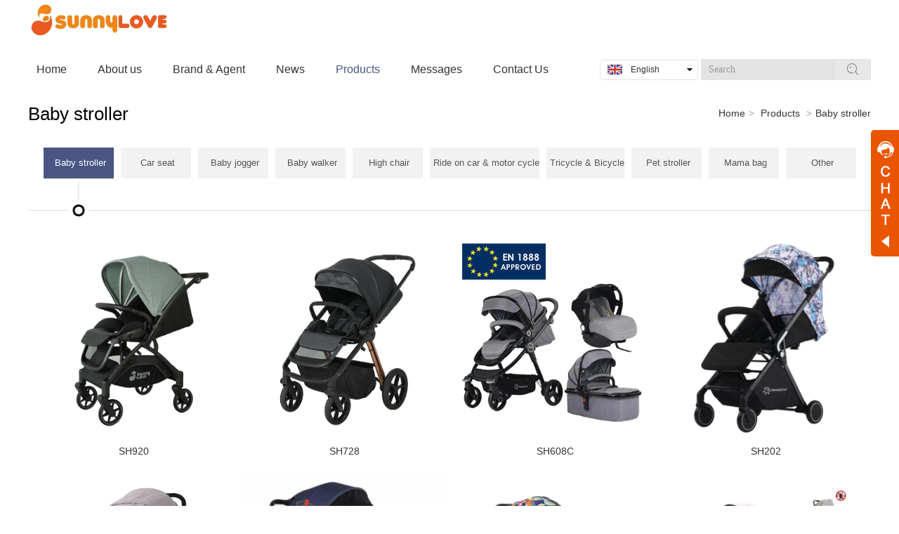

--- FILE ---
content_type: text/html;charset=UTF-8
request_url: https://sunnylove.com.cn/product.html?proTypeID=3026611669434560
body_size: 9881
content:
<!DOCTYPE html>
<html>
<head>
<meta charset="utf-8">
<title>Sunnylove Baby Products Co., Ltd.</title>
<meta name="description" content="Sunnylove Baby Products Co., Ltd.">
<meta name="keywords" content="Sunnylove Baby Products Co., Ltd.">

					<script charset="UTF-8" id="LA_COLLECT" src="//sdk.51.la/js-sdk-pro.min.js"></script>
<script>LA.init({id: "JgDhM43nVzxFyhJW",ck: "JgDhM43nVzxFyhJW"})</script>
		
		
<meta content="webkit" name="renderer" />
<meta http-equiv="X-UA-Compatible" content="chrome=1">
<meta property="og:type" content="webpage" />
<meta property="og:url" content="http://www.sunnylove.com.cn/product.html?proTypeID=3026611669434560" />
<meta property="og:title" content="Sunnylove Baby Products Co., Ltd." />
<meta property="og:description" content="Sunnylove Baby Products Co., Ltd." />

<link rel="dns-prefetch" href="//js.j-cc.cn">
<link rel="dns-prefetch" href="//css.j-cc.cn">
<link rel="dns-prefetch" href="//koss.iyong.com">
<link rel="dns-prefetch" href="//vod.iyong.com">
<link rel="dns-prefetch" href="//xcx.iyong.com">
<link rel="dns-prefetch" href="//sso.iyong.com">
<link rel="dns-prefetch" href="//pingtai.iyong.com">
<link rel="dns-prefetch" href="//resource.iyong.com">
<link rel="dns-prefetch" href="//blog.iyong.com">
<link rel="dns-prefetch" href="//product.iyong.com">
<script src="https://link.iyong.com/jssdk/linktool/linkTool.js" type="text/javascript" charset="utf-8" id="linkTool"></script>
<script language="javascript">
  if (top != self) {
    location.href = "about:blank";
  }
</script>
<link rel="stylesheet" href="https://css.j-cc.cn/css/webmain.css?v=ud_2021052801">
<link rel="stylesheet" href="https://css.j-cc.cn/css/component.css?v=ud_2021052801">


    <!-- 博客评论 -->
<style type="text/css" id="web_langId" data-langid="3" data-realpath="/"></style>
<script src="https://js.j-cc.cn/js/lib/jquery.js"></script>
<script src="https://js.j-cc.cn/js/lib/require.js"></script>
<script src="https://js.j-cc.cn/js/public/sysConfig.js?v=ud_2021052801"></script>
<script src="https://js.j-cc.cn/website/config.js?v=ud_20250929"></script>
<script src="https://js.j-cc.cn/js/public/dataUtil.js?v=ud_2021052801"></script>
<script src="https://js.j-cc.cn/js/public/webUtil.js?v=ud_2025070701"></script>
<script src="https://js.j-cc.cn/js/public/langUtil.js?v=ud_2021052801"></script>
<script src="https://js.j-cc.cn/js/public/lang/lang_3.js?v=ud_2021052801"></script>
<link rel="stylesheet" type="text/css" href="/tpl/2018/10/27/2930236607332672/public.css?v=ud_20260203082502">
<script>
    window.realpath="/";
    window.webLangId="3";
    window.webIsWap=0;
    window.memberId_center= {
        mid: "2930236609806912",
        lid: "3",
        wsid: "2930236607332672"
    }; 
</script>
<script src="https://webmember.iyong.com/cst/js/load_login.js?v=ud_2021052801" id="mem_load_login"></script>
<script>
    appUtil.load_token();
    var pathname_mb = window.location.pathname.split("/").reverse()
    if(WebModel == "view") {
            if (pathname_mb[0] == "login.html") {
                appUtil.checked_to_where('login');
            } else if (pathname_mb[0] == "register.html") {
                appUtil.checked_to_where('register');
            } else if(pathname_mb[0] == "mycart.html"){
                 appUtil.checked_to_where('shopingcart_sp');
            }
        }
</script>
<link rel="canonical" href="http://www.sunnylove.com.cn/product.html?proTypeID=3026611669434560">
<script type="text/javascript">
$(document).ready(function() {
	if($.support.leadingWhitespace){

	}else{
		dataUtil.setIEbrowser();
	}
});
</script>
</head>
<body data-template="" class="devpreview">
<div class="container-fluid clearfix" id="desgin-main">
	<div class="content-layout form-horizontal" id="design" lab="0" initlab="0"> 
 <div class="design group draggable_area design_main" id="web_design_main"> 
  <div id="public_set">
   <div class="modulebox box_webset" id="com_9">


<style type="text/css">

#Web_back_top{ display:none !important;}




</style>
   </div>
  </div> 
  <div id="page_set"> 
   <style type="text/css">







</style> 
   <div class="hide"> 
   </div>
  </div> 
  <div id="member_lan">
   <div class="modulebox box_member" id="com_7">
<style>
#com_7{z-index: 1;}
#member_com_7{}
</style>
   </div>
  </div> 
  <div id="Web_show_logo" class="box_web_main">
   <div class="modulebox box_logo textFloat" id="com_2">
<div class="view" id="logo_com_2" style="width: 275.404px; height: 95px; min-height: 0px;" data-bwidth="275" data-bheight="95"> 
 <a href="index.html" target="_self" class=""> <img src="https://koss.iyong.com/swift/v1/iyong_public/iyong_2930236609806912/file/20210415/1618449060579052672.jpg" style="border-style:; border-width:; border-color:"> </a> 
</div> 
<script>
require(["jquery"],function($){
	webUtil.picFunc2("com_2","logo","0", "","","275.40405","95","");
});
</script>
<style id="com_2_style">#com_2.modulebox{z-index: 1; width: 275.404px; height: 95px; left: -37px; top: -17px; position: absolute;}#logo_com_2{width: 275.404px; height: 95px; min-height: 0px;}</style>
   </div>
  </div> 
  <div id="Web_main_float" class="box_web_main group">
   <div class="modulebox box_productSearch_v1 textFloat" id="com_101">
<div class="view kenfor_productSearch " id="productSearch_com_101" style="min-height: 0px; width: 242px; height: 30px;" data-bwidth="242" data-bheight="30"> 
 <!--标题栏部分--> 
 <div class="style_view" id="style_view_com_101"> 
  <style> #productSearch_com_101 .skin_model_view .searchInput input{font-size:14px;}
 #productSearch_com_101 .skin_model_view .searchInput input{font-family:微软雅黑;}
 #productSearch_com_101 .skin_model_view .searchInput input{color:#999999;}
 #productSearch_com_101 .skin_model_view .textColor{font-size:26px;}
 #productSearch_com_101 .skin_model_view .textColor{font-family:微软雅黑;}
 #productSearch_com_101 .skin_model_view .textColor{color:#747474;}
 #productSearch_com_101 .skin_model_view .textColor:hover{color:#747474;}
 #productSearch_com_101 .skin_model_view .searchInput{border-color:#e3e3e3;}
 #productSearch_com_101 .skin_model_view .searchInput{border-width:1px;}
 #productSearch_com_101 .skin_model_view .searchInput{border-style:solid;}
 </style> 
 </div> 
 <div class=""> 
  <!--主体内容--> 
  <div class="moduleContent skin_model_view"> 
   <form class="search" action="search.html" method="get" name="searchForm" id="searchForm_com_101" accept-charset="UTF-8"> 
    <div class="searchBox"> 
     <input type="hidden" name="wjs"> 
     <input type="hidden" name="type" value="0"> 
     <input type="hidden" name="keyword"> 
     <div class="searchInput searchInput2" style="line-height:30px;height:30px;;"> 
      <input class="leftInput leftInput2" value="Search" onfocus="javascript:if(this.value=='Search')this.value=''" onblur="javascript:if (value=='')value='Search';" style="background-color:#e3e3e3;width:calc(100% - 50px);"> 
      <div class="leftIcon" style="border-right-color:#e3e3e3;right:50px;display:none"></div> 
      <div id="search_com_101" class="textColor searchIcon iyong-icons-search4 searchIcon3" style="background-color:#e3e3e3;width:50px;line-height:calc(30px - 1px - 1px)"></div> 
     </div> 
    </div> 
   </form> 
   <!--装载关键字--> 
   <div id="keywords_com_101"> 
    <ul class="keywordJquery"> 
    </ul> 
   </div> 
  </div> 
 </div> 
</div> 
<script>
    var isNewComp="true"==="false"?true:false,
        searchBoxObj=
        {
            isNewComp:isNewComp,
            searchRange:"0"
        };
    webUtil.searchSubmit("com_101","Search",searchBoxObj);
</script>
<style id="com_101_style">#com_101.modulebox{width: 242px; position: absolute; left: 958px; top: 84px; height: 30px; z-index: 9998;}#productSearch_com_101{min-height: 0px; width: 242px; height: 30px;}</style>
   </div>
   <div class="modulebox box_serviceOnline box_web_main textFloat" id="com_198">
<div class="view" id="serviceOnline_com_198"> 
 <div class="serviceFloat"> 
  <div class="serviceFloat_tip">
   <span></span>
   <p class="serviceOnline_chat"></p>
   <i></i>
  </div> 
  <div class="serviceFloat_c"> 
   <div class="serviceFloat_title">
    Online Service
   </div> 
   <div class="skin_model_view"> 
    <div class="serviceOnline_com_198_c"> 
     <div class="qqStyle qqStyle_display"> 
      <a hidefocus="true" target="_blank" href="https://wpa.qq.com/msgrd?v=1&amp;uin=2271868969&amp;site=qq&amp;menu=yes"><span class="q"></span>2271868969</a> 
     </div> 
     <div class="workTime qqStyle_display" style="display:none"> 
      <div class="qqStyleTitle">
       Working Time
      </div> 
      <p><span>Mon.</span><span> To </span><span>Sat.</span><span></span> 8:30-17:30</p> 
     </div> 
     <div class="conact qqStyle_display"> 
      <div class="qqStyleTitle">
       Contact Information
      </div> 
      <p>WeChat :<span></span>wxid_ym41dbek1wgp21</p> 
      <p>International Sales : <span></span></p> 
      <p>Phone : <span></span>+86-0756-7618877/7618899/13926947693</p> 
      <p>Email : <span></span>info@sunnylove.com.cn</p> 
      <p>Domestic Sales :<span></span></p> 
      <p>Phone : <span></span>+86-0756-7618866/7618899/13926947693</p> 
      <p>E-mail : <span></span>sales3c@sunnylove.com.cn</p> 
     </div> 
    </div> 
   </div> 
  </div> 
 </div> 
</div> 
<style>
#com_198{position:fixed!important;top:150px;
	right:0px;
	width:auto!important;
	z-index: 9999!important;
	overflow: hidden;
}
#com_198 .ui-resizable-handle{display: none!important;}

#com_198 button[rel=styleHandler]{ display: none;}
#com_198 .skin_model_view,#com_198 .skin_model_view a,#com_198.box_serviceOnline .qqStyleTitle{color:#494949}
#com_198 .serviceFloat_c{border-color:#ea5504}
#com_198 .serviceFloat_title,#com_198 .serviceFloat_tip{ background: #ea5504;  }
#com_198 .serviceFloat.open{width:300px;}
#com_198 .serviceFloat .serviceFloat_c{width:calc(300px - 40px );}
</style> 
<script>
$(function(){
	if($("body").hasClass("edit")){
		$("#com_198").removeClass('sortable-items').addClass('ui-sortable-none');
	}
	var sta=$(".serviceFloat").hasClass("serviceFloat_nohide");
	$("#com_198 .serviceFloat_tip").bind("mouseover",function(){
		$("#com_198 .serviceFloat").removeClass("open").addClass("open");
		$("#com_198 .serviceFloat_c").css({opacity: 1});
	})
	$("#com_198.box_serviceOnline").unbind('mouseleave').bind("mouseleave",function(){
		if(sta==false){
			$("#com_198 .serviceFloat").removeClass("open");
			$("#com_198 .serviceFloat_c").css({opacity: 0});
		}
	})
})
</script>
   </div>
   <div class="modulebox box_language textFloat" id="com_247">
<style>
    #com_247{width: 140px; height: 38px; position: absolute; left: 814px; top: 85px; z-index: 9;}
    #language_com_247{z-index: 20; width: 140px; height: 38px; min-height: 0px;}
</style>
<div class="view" id="language_com_247">
    <div class="style_view"><style> </style></div>
<script>
    $(function () {
        $('.J_localerPanel').hover(function(){
                    var J_localerPanel_h=$(this).children(".localerList").height();
                    $(this).css("height",J_localerPanel_h);
                },
                function(){
                    $(this).css("height","27px");
                })
    });
</script>
<div id="localer" class="localer">
    <div class="J_localerPanel localerPanel_7">
        <ul class="localerList J_localerList">
                    <li class="localerItem">
                        <div class="localerItemContent languageCn"><a href="/index.html"> <span class="icon language_Icon_en">&nbsp;</span> <span class="text" title="English">English</span> </a> <span class="arrow">&nbsp;</span> </div>
                    </li>
                        <div class="delimiter"></div>
                        <li class="localerItem">
                            <div class="localerItemContent languageCn"><a href="/cn/index.html" class="langClass"><input value="1" type="hidden"> <span class="icon language_Icon_cn">&nbsp;</span> <span class="text" title="中文">中文</span> </a> <span class="arrow">&nbsp;</span> </div>
                        </li>
        </ul>
    </div>
</div>
</div>
   </div>
   <div class="modulebox box_simpleText textFloat" id="com_264">
<div class="view" id="simpleText_com_264" style="width: 10px; height: 10px; min-height: 0px;" data-bwidth="10" data-bheight="10"> 
 <div class=""> 
  <div class="use-smimle-edit">
   <br>
   <style>.box_onlineForm .online-form .form-item-ground{
    margin-bottom: 12px;
}.box_onlineForm .online-form .form-label{font-weight:normal}</style>
  </div> 
 </div> 
</div>
<style id="com_264_style">#com_264.modulebox{width: 10px; height: 10px; position: absolute; left: -216px; top: 24px; z-index: 11;}#simpleText_com_264{width: 10px; height: 10px; min-height: 0px;}</style>
   </div>
  </div> 
  <div id="Web_show_menu" class="" style="z-index: 11;">
   <div class="modulebox box_menu textFloat" id="com_1">
<style>
#com_1{z-index: 1; left: 0px; top: 79px; position: absolute; width: 100%; height: 40px;}
#menu_com_1{width: 100%; height: 40px; min-height: 0px;}
</style>
<div class="view" id="menu_com_1">
    <div class="style_view"><div class="style_view" id="style_view_com_1"> 
 <style> #menu_com_1 .Nav_bg {background:none;}
 #menu_com_1 .mainNavcontain_count,#menu_com_1 .menu_col > a {height:40px;}
 #menu_com_1 .Nav_bg .mainNavcontain .menu_col > a{font-size:16px;}
 #menu_com_1 .Nav_bg .mainNavcontain .menu_col > a{color:#333333;}
 #menu_com_1 .Nav_bg .mainNavcontain .menu_col > a.chose_hover{color:#475683;}
 #menu_com_1 .menu_col,.menu_col {min-width:20px;}
 #menu_com_1 .menu_col {background:none;}
 #menu_com_1 .menu_col .chose_hover,.box_menu #menu_com_1 .menu_col a:hover {color:#475683;}
 #menu_com_1 .menu_col .chose_hover,.box_menu #menu_com_1 .menu_col a:hover { background-color:transparent;}
 #menu_com_1 .menu_col .chose_hover,.box_menu #menu_com_1 .menu_col a:hover {background-image:none;}
 #menu_com_1 .menu_col .chose_hover,.box_menu #menu_com_1 .menu_col a:hover {background-repeat:repeat;background-position:center;}
 #menu_com_1 .menu_col_line {width:20px;height:40px;}
 #menu_com_1 .Nav_bg .mainNavcontain .menu_col .menu_col_er li a { background-color:#425280;}
 #menu_com_1 .Nav_bg .mainNavcontain .menu_col .menu_col_er li a {background-image:none;}
 #menu_com_1 .Nav_bg .mainNavcontain .menu_col .menu_col_er li a {background-repeat:repeat;background-position:center;}
 #menu_com_1 .Nav_bg .mainNavcontain .menu_col .menu_col_er li a:hover {color:#ffffff;}
 #menu_com_1 .Nav_bg .mainNavcontain .menu_col .menu_col_er li a:hover { background-color:#54a7aa;}
 #menu_com_1 .Nav_bg .mainNavcontain .menu_col .menu_col_er li a:hover {background-image:none;}
 #menu_com_1 .Nav_bg .mainNavcontain .menu_col .menu_col_er li a:hover {background-repeat:repeat;background-position:center;}
 </style> 
</div></div>
<div class="skin_model_view">
  <div class="skin_menu_change menustyle_tab-1">
      <div class="menu_01_013">
          <div class="Nav_bg">
              <div class="mainNavcontain box_web_main" >
                  <div class="mainNavcontain_count">
                          
                          <div class="menu_col menu_css3">
                                    <a  href="index.html" class="" ><span>Home</span></a>
                          </div>
                          <div class="menu_col_line"></div>
                          <div class="menu_col menu_css3">
                                    <a  href="page.html?id=24" class="" ><span>About us</span></a>
                              <ul class="menu_col_er" style=";">
                                  <li><a href="page.html?id=24" >Company profile</a>
                                  </li>
                                  <li><a href="page.html?id=26" >Innovative Design</a>
                                  </li>
                                  <li><a href="page.html?id=81" >Overview of Global Sales</a>
                                  </li>
                                  <li><a href="page.html?id=171" >Technology innovation is introduced</a>
                                  </li>
                              </ul>
                          </div>
                          <div class="menu_col_line"></div>
                          <div class="menu_col menu_css3">
                                    <a  href="page.html?id=86" class="" ><span>Brand & Agent</span></a>
                              <ul class="menu_col_er" style=";">
                                  <li><a href="page.html?id=86" >OBM-Sunnylove</a>
                                  </li>
                                  <li><a href="page.html?id=87" >Global Strategic Cooperative Brands</a>
                                  </li>
                              </ul>
                          </div>
                          <div class="menu_col_line"></div>
                          <div class="menu_col menu_css3">
                                    <a  href="news.html" class="" ><span>News</span></a>
                              <ul class="menu_col_er" style=";">
                                  <li><a href="news.html?newsTypeID=2938810576012224" >Company News</a>
                                  </li>
                                  <li><a href="news.html?newsTypeID=2938810741293952" >Product Dynamic</a>
                                  </li>
                                  <li><a href="news.html?newsTypeID=3758774061843264" >Exhibition Information</a>
                                  </li>
                              </ul>
                          </div>
                          <div class="menu_col_line"></div>
                          <div class="menu_col menu_css3">
                                    <a  href="product.html?proTypeID=3026611669434560" class=" chose_hover" ><span>Products</span></a>
                              <ul class="menu_col_er" style=";">
                                  <li><a href="product.html?proTypeID=3026611669434560" >Baby stroller</a>
                                  </li>
                                  <li><a href="product.html?proTypeID=3026611669434561" >Car seat</a>
                                  </li>
                                  <li><a href="product.html?proTypeID=3026611669434563" >Baby walker</a>
                                  </li>
                                  <li><a href="product.html?proTypeID=3026611669434562" >High chair</a>
                                  </li>
                                  <li><a href="product.html?proTypeID=4686982181950784" >Pet stroller</a>
                                  </li>
                                  <li><a href="product.html?proTypeID=3026611669434567" >Ride on car & motor cycle</a>
                                  </li>
                                  <li><a href="product.html?proTypeID=3026611669434568" >Tricycle & Bicycle</a>
                                  </li>
                                  <li><a href="product.html?proTypeID=4503296918721856" >Mama bag</a>
                                  </li>
                                  <li><a href="product.html?proTypeID=4503297342068032" >Baby jogger</a>
                                  </li>
                                  <li><a href="product.html?proTypeID=3026611669434564" >Other</a>
                                  </li>
                              </ul>
                          </div>
                          <div class="menu_col_line"></div>
                          <div class="menu_col menu_css3">
                                    <a  href="page.html?id=34" class="" ><span>Messages</span></a>
                              <ul class="menu_col_er" style=";">
                                  <li><a href="page.html?id=34" >Messages</a>
                                  </li>
                              </ul>
                          </div>
                          <div class="menu_col_line"></div>
                          <div class="menu_col menu_css3">
                                    <a  href="page.html?id=36" class="" ><span>Contact Us</span></a>
                              <ul class="menu_col_er" style=";">
                                  <li><a href="page.html?id=36" >Contact information</a>
                                  </li>
                              </ul>
                          </div>
                  </div>
              </div>
          </div>
      </div>
  </div>
</div>
<style type="text/css">
#com_1{left:0}
#Web_show_menu{max-width:100%}
#com_1,#com_1 .view{width:100%}
</style>
</div>
   </div>
  </div> 
  <div id="Web_Main_Head"> 
   <div id="web_top_float" class="web_hide_float" style=""></div> 
  </div> 
  <div id="design_edu_main" class="group web_Column"> 
   <div id="box_web_float" class="group box_web_main"></div> 
   <div class="modulebox box_location box_web_main" id="com_104">
<style>
	#com_104{z-index: 1;}
	#location_com_104{}
</style>
<div class="view" id="location_com_104">
	<div class="style_view"><style> #location_com_104 .skin_model_view {margin-left:0px;margin-top:0px;margin-right:0px;margin-bottom:0px;}
 #location_com_104 .skin_model_view .location_title {font-size:14px;}
 #location_com_104 .skin_model_view .location_title {color:#707070;}
 #location_com_104 .skin_model_view .location_title_left {font-size:26px;}
 #location_com_104 .skin_model_view .location_title_left {color:#000000;}
 </style></div>
	<div class="skin_model_view">
		<div class="location_title clear_float">
			<div class="location_style1">    <div class="location_title_left" style="text-align:left">Baby stroller</div>
    <div class="location_title_right" style="text-align:left">
                    <a href="index.html" class="langText" data-lang="location_indexTxt">Home</a><span>></span>
<a href="product.html">Products</a>                            <span>></span><a href="product.html?proTypeID=3026611669434560">Baby stroller</a>

    </div>
</div>
		</div>
	</div>
</div>
   </div>
   <div class="modulebox box_navigation box_web_main" id="com_111">
    <style>
    #com_111{position: relative; min-height: 98px; z-index: 10;}
    #navigation_com_111{min-height: 98px;}
</style>
<div class="view" id="navigation_com_111">
    <div class="style_view"><style> #navigation_com_111 { background-color:#fff;}
 #navigation_com_111 {background-image:url(//koss.iyong.com/swift/v1/iyong_public/iyong_2930236609806912/image/20181102/1541130209231027962.jpg);}
 #navigation_com_111 {background-repeat:repeat-x;background-position:top;}
 #navigation_com_111 {margin-left:0px;margin-top:30px;margin-right:0px;margin-bottom:28px;}
 #navigation_com_111 .skin_model_view a{font-size:13px;}
 #navigation_com_111 .skin_model_view a{color:#555555;}
 #navigation_com_111 .skin_model_view a{text-align:center;}
 #navigation_com_111 .skin_model_view a { background-color:transparent;}
 #navigation_com_111 .skin_model_view a {background-image:url(//koss.iyong.com/swift/v1/iyong_public/iyong_2930236609806912/image/20181102/1541130283619040695.jpg);}
 #navigation_com_111 .skin_model_view a {background-repeat:repeat-x;background-position:top;}
 #navigation_com_111 .skin_model_view a.on ,#navigation_com_111 .skin_model_view a:hover {color:#ffffff;}
 #navigation_com_111 .skin_model_view a:hover ,#navigation_com_111 .skin_model_view a.on { background-color:#ffffff;}
 #navigation_com_111 .skin_model_view a:hover ,#navigation_com_111 .skin_model_view a.on {background-image:url(//koss.iyong.com/swift/v1/iyong_public/iyong_2930236609806912/image/20181102/1541130370566064112.jpg);}
 #navigation_com_111 .skin_model_view a:hover ,#navigation_com_111 .skin_model_view a.on {background-repeat:repeat-x;background-position:top;}
 #navigation_com_111 .navigationList > li {margin-left:5px;margin-top:0px;margin-right:5px;margin-bottom:0px;}
 #navigation_com_111 .navigationList > li> a {padding-left:5px;padding-top:9px;padding-right:0px;padding-bottom:63px;}
 </style></div>
    
  <div class="skin_model_view">


    <ul class="navigationList nav_horizontal secCenter clearfix" id="navList_com_111">
                <li class="sec secCenter"><a href="product.html?proTypeID=3026611669434560" class="on" ><span>Baby stroller</span></a>

                </li>
                <li class="sec secCenter"><a href="product.html?proTypeID=3026611669434561" class="sp" ><span>Car seat</span></a>

                </li>
                <li class="sec secCenter"><a href="product.html?proTypeID=4503297342068032" class="sp" ><span>Baby jogger</span></a>

                </li>
                <li class="sec secCenter"><a href="product.html?proTypeID=3026611669434563" class="sp" ><span>Baby walker</span></a>

                </li>
                <li class="sec secCenter"><a href="product.html?proTypeID=3026611669434562" class="sp" ><span>High chair</span></a>

                </li>
                <li class="sec secCenter"><a href="product.html?proTypeID=3026611669434567" class="sp" ><span>Ride on car & motor cycle</span></a>

                </li>
                <li class="sec secCenter"><a href="product.html?proTypeID=3026611669434568" class="sp" ><span>Tricycle & Bicycle</span></a>

                </li>
                <li class="sec secCenter"><a href="product.html?proTypeID=4686982181950784" class="sp" ><span>Pet stroller</span></a>

                </li>
                <li class="sec secCenter"><a href="product.html?proTypeID=4503296918721856" class="sp" ><span>Mama bag</span></a>

                </li>
                <li class="sec secCenter"><a href="product.html?proTypeID=3026611669434564" class="sp" ><span>Other</span></a>

                </li>
    </ul>
    <script>
        require(["jquery"],function($){
            var dom=$("#navList_com_111");
            var temp=0;
            if("2"=="2") {
                dom.find("li").hover(function () {
                    $(this).children('ul').stop(true, true).show("fast");
                }, function () {
                    $(this).children('ul').stop(true, true).hide("fast");
                });
            }
            else{
                if("2"=="1") {
                    if("2"==1 && "0"==1){
                        dom.find("ul").show();
                        dom.find("a.sp").addClass('navOpen');
                    }
                    else{
                        dom.find("ul").hide();
                        dom.find("a.sp").removeClass('navOpen');
                    }
                    if(dom.find("a").hasClass("on")){
                        temp=1;
                    }
                    if(temp==1){
                        $.each(dom.find("a"), function(i, item) {
                            if($(item).hasClass("on")){
                                $(item).addClass('navOpen');
                                if($(item).parents("li.sec").children("ul")){
                                    $(item).parents("li.sec").children("ul").show();
                                }
                            }
                        });
                    }
                    dom.find("a.sp").click(function () {
                        if ($(this).hasClass('navOpen')) {
                            $(this).parent("li").children("ul").slideUp("fast");
                            $(this).removeClass('navOpen');
                        } else {
                            $(this).parent("li").children("ul").slideDown("fast");
                            $(this).addClass('navOpen');
                        }
                    })
                }
            }
        })

    </script>
  </div>
</div>


   </div>
   <div class="modulebox box_products box_web_main" id="com_133">
<style>
	#com_133{min-height: 150px; z-index: 1;}
	#products_com_133{min-height: 150px;}
	#products_com_133 .effects2 .productImgForm_c .productEffects span{
		border:1pxpx solid #bd1e1e;
	}
</style>
<div class="view" id="products_com_133">
	<div class="style_view"><style> #products_com_133 {opacity:1;}
 #products_com_133 .productImgForm {width:290px;}
 #products_com_133 .productImgForm {height:290px;}
 </style></div>
	
	
	<div class="skin_model_view  productsBox products_com_133_view">



<!-- productsList.html -->

        <div class="pro_form_mainDiv productStyleBox1">
            <div class="hd"> <a class="prev public_prev" href="javascript:void(0);"></a> <a class="next public_next" href="javascript:void(0);"></a></div>
            <div class="bd pro_form_div">
                <ul id="proList_com_133" data-boxw="1200" data-listw="300" data-boxm="0" class="picList effects3 parameter1">
                        
                            
                            <li class="imgDiv imgDiv4">
                                <div class="productImgForm_c"><a href="displayproduct.html?id=5623101545567552" class="productEffects" target="_blank"><span></span></a><a href="displayproduct.html?id=5623101545567552" class="productImgForm" data-pwidth="290" data-pheight="290" style="width:290; height:290;" target="_blank"><img class="lazy" src="[data-uri]" data-src="https://koss.iyong.com/swift/v1/iyong_public/iyong_2930236609806912/image/20240111/1704956556332023826.jpg"></a></div>
                                <div class="productDetailForm1" data-href="displayproduct.html?id=5623101545567552" data-target="_blank"><div class="productDetailForm2"><div class="productDetailForm">
                                    <a href="displayproduct.html?id=5623101545567552" target="_blank" class="productTitleForm">SH920</a>
                                    <div class="productDetail">
                                        



                                                
                                                    




                                    </div>
                                </div>
                            </li>
                        
                            
                            <li class="imgDiv imgDiv4">
                                <div class="productImgForm_c"><a href="displayproduct.html?id=5035523171423552" class="productEffects" target="_blank"><span></span></a><a href="displayproduct.html?id=5035523171423552" class="productImgForm" data-pwidth="290" data-pheight="290" style="width:290; height:290;" target="_blank"><img class="lazy" src="[data-uri]" data-src="https://koss.iyong.com/swift/v1/iyong_public/iyong_2930236609806912/image/20221122/1669099950214010512.png"></a></div>
                                <div class="productDetailForm1" data-href="displayproduct.html?id=5035523171423552" data-target="_blank"><div class="productDetailForm2"><div class="productDetailForm">
                                    <a href="displayproduct.html?id=5035523171423552" target="_blank" class="productTitleForm">SH728</a>
                                    <div class="productDetail">
                                        



                                                
                                                    




                                    </div>
                                </div>
                            </li>
                        
                            
                            <li class="imgDiv imgDiv4">
                                <div class="productImgForm_c"><a href="displayproduct.html?id=4501617933653312" class="productEffects" target="_blank"><span></span></a><a href="displayproduct.html?id=4501617933653312" class="productImgForm" data-pwidth="290" data-pheight="290" style="width:290; height:290;" target="_blank"><img class="lazy" src="[data-uri]" data-src="https://koss.iyong.com/swift/v1/iyong_public/iyong_2930236609806912/image/20211110/1636508907316012050.jpg"></a></div>
                                <div class="productDetailForm1" data-href="displayproduct.html?id=4501617933653312" data-target="_blank"><div class="productDetailForm2"><div class="productDetailForm">
                                    <a href="displayproduct.html?id=4501617933653312" target="_blank" class="productTitleForm">SH608C</a>
                                    <div class="productDetail">
                                        



                                                
                                                    




                                    </div>
                                </div>
                            </li>
                        
                            
                            <li class="imgDiv imgDiv4">
                                <div class="productImgForm_c"><a href="displayproduct.html?id=4501592207217984" class="productEffects" target="_blank"><span></span></a><a href="displayproduct.html?id=4501592207217984" class="productImgForm" data-pwidth="290" data-pheight="290" style="width:290; height:290;" target="_blank"><img class="lazy" src="[data-uri]" data-src="https://koss.iyong.com/swift/v1/iyong_public/iyong_2930236609806912/image/20200609/1591667654066030823.jpg"></a></div>
                                <div class="productDetailForm1" data-href="displayproduct.html?id=4501592207217984" data-target="_blank"><div class="productDetailForm2"><div class="productDetailForm">
                                    <a href="displayproduct.html?id=4501592207217984" target="_blank" class="productTitleForm">SH202</a>
                                    <div class="productDetail">
                                        



                                                
                                                    




                                    </div>
                                </div>
                            </li>
                        
                            <li style="clear:both;"></li> 
                            <li class="imgDiv imgDiv4">
                                <div class="productImgForm_c"><a href="displayproduct.html?id=4500502908147008" class="productEffects" target="_blank"><span></span></a><a href="displayproduct.html?id=4500502908147008" class="productImgForm" data-pwidth="290" data-pheight="290" style="width:290; height:290;" target="_blank"><img class="lazy" src="[data-uri]" data-src="https://koss.iyong.com/swift/v1/iyong_public/iyong_2930236609806912/image/20211109/1636440968504068720.jpg"></a></div>
                                <div class="productDetailForm1" data-href="displayproduct.html?id=4500502908147008" data-target="_blank"><div class="productDetailForm2"><div class="productDetailForm">
                                    <a href="displayproduct.html?id=4500502908147008" target="_blank" class="productTitleForm">SH666</a>
                                    <div class="productDetail">
                                        



                                                
                                                    




                                    </div>
                                </div>
                            </li>
                        
                            
                            <li class="imgDiv imgDiv4">
                                <div class="productImgForm_c"><a href="displayproduct.html?id=3172316086588801" class="productEffects" target="_blank"><span></span></a><a href="displayproduct.html?id=3172316086588801" class="productImgForm" data-pwidth="290" data-pheight="290" style="width:290; height:290;" target="_blank"><img class="lazy" src="[data-uri]" data-src="https://koss.iyong.com/swift/v1/iyong_public/iyong_2930236609806912/file/20210406/1617674956611088317.jpg"></a></div>
                                <div class="productDetailForm1" data-href="displayproduct.html?id=3172316086588801" data-target="_blank"><div class="productDetailForm2"><div class="productDetailForm">
                                    <a href="displayproduct.html?id=3172316086588801" target="_blank" class="productTitleForm">SH900</a>
                                    <div class="productDetail">
                                        



                                                
                                                    




                                    </div>
                                </div>
                            </li>
                        
                            
                            <li class="imgDiv imgDiv4">
                                <div class="productImgForm_c"><a href="displayproduct.html?id=4680009385301312" class="productEffects" target="_blank"><span></span></a><a href="displayproduct.html?id=4680009385301312" class="productImgForm" data-pwidth="290" data-pheight="290" style="width:290; height:290;" target="_blank"><img class="lazy" src="[data-uri]" data-src="https://koss.iyong.com/swift/v1/iyong_public/iyong_2930236609806912/image/20220316/1647398321079010676.png"></a></div>
                                <div class="productDetailForm1" data-href="displayproduct.html?id=4680009385301312" data-target="_blank"><div class="productDetailForm2"><div class="productDetailForm">
                                    <a href="displayproduct.html?id=4680009385301312" target="_blank" class="productTitleForm">SH203</a>
                                    <div class="productDetail">
                                        



                                                
                                                    




                                    </div>
                                </div>
                            </li>
                        
                            
                            <li class="imgDiv imgDiv4">
                                <div class="productImgForm_c"><a href="displayproduct.html?id=4501631776249152" class="productEffects" target="_blank"><span></span></a><a href="displayproduct.html?id=4501631776249152" class="productImgForm" data-pwidth="290" data-pheight="290" style="width:290; height:290;" target="_blank"><img class="lazy" src="[data-uri]" data-src="https://koss.iyong.com/swift/v1/iyong_public/iyong_2930236609806912/image/20211110/1636511214632079011.jpg"></a></div>
                                <div class="productDetailForm1" data-href="displayproduct.html?id=4501631776249152" data-target="_blank"><div class="productDetailForm2"><div class="productDetailForm">
                                    <a href="displayproduct.html?id=4501631776249152" target="_blank" class="productTitleForm">SH910</a>
                                    <div class="productDetail">
                                        



                                                
                                                    




                                    </div>
                                </div>
                            </li>
                        
                            <li style="clear:both;"></li> 
                            <li class="imgDiv imgDiv4">
                                <div class="productImgForm_c"><a href="displayproduct.html?id=4500270226330944" class="productEffects" target="_blank"><span></span></a><a href="displayproduct.html?id=4500270226330944" class="productImgForm" data-pwidth="290" data-pheight="290" style="width:290; height:290;" target="_blank"><img class="lazy" src="[data-uri]" data-src="https://koss.iyong.com/swift/v1/iyong_public/iyong_2930236609806912/image/20211109/1636425330374087205.jpg"></a></div>
                                <div class="productDetailForm1" data-href="displayproduct.html?id=4500270226330944" data-target="_blank"><div class="productDetailForm2"><div class="productDetailForm">
                                    <a href="displayproduct.html?id=4500270226330944" target="_blank" class="productTitleForm">SH602/ST602</a>
                                    <div class="productDetail">
                                        



                                                
                                                    




                                    </div>
                                </div>
                            </li>
                        
                            
                            <li class="imgDiv imgDiv4">
                                <div class="productImgForm_c"><a href="displayproduct.html?id=3395079973000513" class="productEffects" target="_blank"><span></span></a><a href="displayproduct.html?id=3395079973000513" class="productImgForm" data-pwidth="290" data-pheight="290" style="width:290; height:290;" target="_blank"><img class="lazy" src="[data-uri]" data-src="https://koss.iyong.com/swift/v1/iyong_public/iyong_2930236609806912/image/20190920/1568994307577095496.jpg"></a></div>
                                <div class="productDetailForm1" data-href="displayproduct.html?id=3395079973000513" data-target="_blank"><div class="productDetailForm2"><div class="productDetailForm">
                                    <a href="displayproduct.html?id=3395079973000513" target="_blank" class="productTitleForm">SH200</a>
                                    <div class="productDetail">
                                        



                                                
                                                    




                                    </div>
                                </div>
                            </li>
                        
                            
                            <li class="imgDiv imgDiv4">
                                <div class="productImgForm_c"><a href="displayproduct.html?id=3395435308668225" class="productEffects" target="_blank"><span></span></a><a href="displayproduct.html?id=3395435308668225" class="productImgForm" data-pwidth="290" data-pheight="290" style="width:290; height:290;" target="_blank"><img class="lazy" src="[data-uri]" data-src="https://koss.iyong.com/swift/v1/iyong_public/iyong_2930236609806912/image/20190920/1568994534297003064.jpg"></a></div>
                                <div class="productDetailForm1" data-href="displayproduct.html?id=3395435308668225" data-target="_blank"><div class="productDetailForm2"><div class="productDetailForm">
                                    <a href="displayproduct.html?id=3395435308668225" target="_blank" class="productTitleForm">SH606D</a>
                                    <div class="productDetail">
                                        



                                                
                                                    




                                    </div>
                                </div>
                            </li>
                        
                            
                            <li class="imgDiv imgDiv4">
                                <div class="productImgForm_c"><a href="displayproduct.html?id=3392223371007297" class="productEffects" target="_blank"><span></span></a><a href="displayproduct.html?id=3392223371007297" class="productImgForm" data-pwidth="290" data-pheight="290" style="width:290; height:290;" target="_blank"><img class="lazy" src="[data-uri]" data-src="https://koss.iyong.com/swift/v1/iyong_public/iyong_2930236609806912/image/20190920/1568972008302018900.jpg"></a></div>
                                <div class="productDetailForm1" data-href="displayproduct.html?id=3392223371007297" data-target="_blank"><div class="productDetailForm2"><div class="productDetailForm">
                                    <a href="displayproduct.html?id=3392223371007297" target="_blank" class="productTitleForm">SH237</a>
                                    <div class="productDetail">
                                        



                                                
                                                    




                                    </div>
                                </div>
                            </li>
                </ul>
            </div>
        </div>

<div class="page_style_dh"><ul class="pagination"><li><a href='/product.html?com_133_pageIndex=1&proTypeID=3026611669434560'>First</a></li><li><a href='javascript:void(0)'>Previous</a></li><li><a class='Act' href='javascript:void(0)'>1</a></li><li><a href='/product.html?com_133_pageIndex=2&proTypeID=3026611669434560'>2</a></li><li><a href='/product.html?com_133_pageIndex=3&proTypeID=3026611669434560'>3</a></li><li><a href='/product.html?com_133_pageIndex=4&proTypeID=3026611669434560'>4</a></li><li><a href='/product.html?com_133_pageIndex=5&proTypeID=3026611669434560'>5</a></li><li><a href='/product.html?com_133_pageIndex=2&proTypeID=3026611669434560'>Next</a></li><li><a href='/product.html?com_133_pageIndex=5&proTypeID=3026611669434560'>Last</a></li></ul></div>
<script>
        $('#com_133 .productShopCart a').on('click', webUtil.addCar);
        webUtil.setProductModel("com_133","products","productStyleBox1","4","parameter1","1","50");
        webUtil.lazyloadList("#products_com_133 img.lazy",".productImgForm");

</script>


	</div>
	
</div>

   </div>
  </div> 
  <div id="footer_main_float" class="box_web_main group">
   <div class="modulebox box_picture textFloat" id="com_206">
<div class="view" id="picture_com_206" style="width: 120px; height: 120px;" data-bwidth="120" data-bheight="120"> 
 <div class=""> 
  <img data-src="https://koss.iyong.com/swift/v1/iyong_public/iyong_2930236609806912/file/20210415/1618451338224041675.jpg" class="lazy" style="display: block;" src="[data-uri]"> 
 </div> 
</div> 
<script>
require(["jquery"],function($){
	webUtil.picFunc2("com_206","picture","0","//koss.iyong.com/swift/v1/iyong_public/iyong_2930236609806912/image/20181211/1544495498260081355.png","","120","120","");
});
</script>
<style id="com_206_style">#com_206.modulebox{width: 120px; height: 120px; position: absolute; left: 1075px; top: 58px; z-index: 10;}#picture_com_206{width: 120px; height: 120px;}</style>
   </div>
   <div class="modulebox box_simpleText textFloat" id="com_207">
<div class="view" id="simpleText_com_207" style="width: 139px; height: 24px; min-height: 0px;" data-bwidth="139" data-bheight="24"> 
 <div class=""> 
  <div class="use-smimle-edit">
   Mobile browsing
  </div> 
 </div> 
</div>
<style id="com_207_style">#com_207.modulebox{width: 139px; height: 24px; position: absolute; left: 1080px; top: 184px; z-index: 11;}#simpleText_com_207{width: 139px; height: 24px; min-height: 0px;}</style>
   </div>
  </div> 
  <div id="Web_back_top" class="">
   <div class="modulebox box_backToTop" id="com_5">
<div class="view" id="backToTop_com_5" data-bwidth="1200" data-bheight="100"> 
 <div id="BackToTop_box" class="df_cls btp_1" title="Back to top" style="background-color:rgba(228,57,60,1);"></div> 
</div> 
<script>
require(["jquery"],function($){
dataUtil.BackToTop("com_5");
});
</script>
<style id="com_5_style">#com_5.modulebox{z-index: 1;}</style>
   </div>
  </div> 
  <div id="web_Sidebar">
   <div class="modulebox box_sidebar" id="com_6">
   </div>
  </div> 
  <div class="des_mask"></div> 
  <div id="Web_Main_Footer"> 
   <div id="Web_show_Footer" class="">
    <div class="modulebox box_footer" id="com_4">
<style>
	#com_4{z-index: 1;}
	#bottom_com_4{}
</style>
<div class="view" id="bottom_com_4">
	<div class="skin_model_view footer_height">
        <div class="menuStyle clearfix">
            <div class="box_web_main">
                <div class="sectionheight copyNavStyle1">
                                <div class="copyNav_li"><a href="page.html?id=24" >About us</a>
                                        <ul>
                                                <li><a href="page.html?id=24" >Company profile</a></li>
                                                <li><a href="page.html?id=26" >Innovative Design</a></li>
                                                <li><a href="page.html?id=81" >Overview of Global Sales</a></li>
                                                <li><a href="page.html?id=171" >Technology innovation is introduced</a></li>
                                        </ul>
                                </div>
                                <div class="copyNav_li"><a href="page.html?id=86" >Brand & Agent</a>
                                        <ul>
                                                <li><a href="page.html?id=86" >OBM-Sunnylove</a></li>
                                                <li><a href="page.html?id=87" >Global Strategic Cooperative Brands</a></li>
                                        </ul>
                                </div>
                                <div class="copyNav_li"><a href="news.html" >News</a>
                                        <ul>
                                                <li><a href="news.html?newsTypeID=2938810576012224" >Company News</a></li>
                                                <li><a href="news.html?newsTypeID=2938810741293952" >Product Dynamic</a></li>
                                                <li><a href="news.html?newsTypeID=3758774061843264" >Exhibition Information</a></li>
                                        </ul>
                                </div>
                                <div class="copyNav_li"><a href="product.html?proTypeID=3026611669434560" >Products</a>
                                        <ul>
                                                <li><a href="product.html?proTypeID=3026611669434560" >Baby stroller</a></li>
                                                <li><a href="product.html?proTypeID=3026611669434561" >Car seat</a></li>
                                                <li><a href="product.html?proTypeID=3026611669434563" >Baby walker</a></li>
                                                <li><a href="product.html?proTypeID=3026611669434562" >High chair</a></li>
                                                <li><a href="product.html?proTypeID=4686982181950784" >Pet stroller</a></li>
                                                <li><a href="product.html?proTypeID=3026611669434567" >Ride on car & motor cycle</a></li>
                                                <li><a href="product.html?proTypeID=3026611669434568" >Tricycle & Bicycle</a></li>
                                                <li><a href="product.html?proTypeID=4503296918721856" >Mama bag</a></li>
                                                <li><a href="product.html?proTypeID=4503297342068032" >Baby jogger</a></li>
                                                <li><a href="product.html?proTypeID=3026611669434564" >Other</a></li>
                                        </ul>
                                </div>
                                <div class="copyNav_li"><a href="page.html?id=34" >Messages</a>
                                        <ul>
                                                <li><a href="page.html?id=34" >Messages</a></li>
                                        </ul>
                                </div>
                                <div class="copyNav_li"><a href="page.html?id=36" >Contact Us</a>
                                        <ul>
                                                <li><a href="page.html?id=36" >Contact information</a></li>
                                        </ul>
                                </div>
                </div>
            </div>
        </div>
        <div class="copyrightStyle clearfix">
            <div class="box_web_main">
                <div class="copyRight">	<p>Copyright © Sunnylove Baby Products Co., Ltd.&nbsp; <a href="https://beian.miit.gov.cn" target="_blank" rel="null" sel="defined" url="null">粤ICP备19078349号</a>&nbsp;&nbsp;<img src="//koss.iyong.com/swift/v1/iyong_public/iyong_2930236609806912/image/20190524/1558688282251052869.png" _src="//koss.iyong.com/swift/v1/iyong_public/iyong_2930236609806912/image/20190524/1558688282251052869.png" forign="备案图标.png" alt="1558688282251052869.png"/><a href="http://www.beian.gov.cn/portal/registerSystemInfo" target="_blank" rel="请选择" sel="defined" url="null" textvalue="粤公网安备44040402000114号">粤公网安备44040402000114号</a>&nbsp; &nbsp; All rights reserved&nbsp; Powered by kenfor<a target="_blank" href="https://www.kenfor.com"></a></p>
</div>
                <div class="copyAdmin">
                    
                    
                    
                    <!-- <b id="playerButton" class="playerButton playerButton_on copy_block"></b> -->
                </div>
                <div class="copyAdmin">	
</div>
            </div>
        </div>
	</div>
</div>
    </div>
   </div> 
   <div id="web_footer_float" class="web_hide_float" style=""></div> 
  </div> 
 </div>
</div>
</div>
<script  id="kimScript" type="text/javascript" src="//kim.kenfor.com/wlt_ydllfx.js" data="wlt_account_id=1547046071292262,wlt_ln=2"></script>
                    <script type="text/javascript">document.write(unescape("%3Cspan id='cnzz_stat_icon_1281062194'%3E%3C/span%3E%3Cscript src='https://s9.cnzz.com/z_stat.php%3Fid%3D1281062194%26show%3Dpic' type='text/javascript'%3E%3C/script%3E"));</script>
                    <a target="_blank" title="51la网站统计" href="https://v6.51.la/land/JgDhM43nVzxFyhJW"><img src="https://sdk.51.la/icon/1-3.png"></a>
<script>
(function(){
    var bp = document.createElement('script');
    var curProtocol = window.location.protocol.split(':')[0];
    if (curProtocol === 'https') {
        bp.src = 'https://zz.bdstatic.com/linksubmit/push.js';
    }
    else {
        bp.src = 'http://push.zhanzhang.baidu.com/push.js';
    }
    var s = document.getElementsByTagName("script")[0];
    s.parentNode.insertBefore(bp, s);
})();
</script>
</body>
</html>


--- FILE ---
content_type: text/css
request_url: https://sunnylove.com.cn/tpl/2018/10/27/2930236607332672/public.css?v=ud_20260203082502
body_size: 318
content:
#Web_Main_Footer .box_footer {padding-left:0px;padding-top:45px;padding-right:0px;padding-bottom:0px;}
 #Web_Main_Footer .box_web_main {font-size:12px;}
 #Web_Main_Footer .box_web_main {line-height:2;}
 #Web_Main_Footer .box_web_main {color:#707070;}
 #Web_Main_Footer {background-color:#e3e3e3;}
 #Web_Main_Footer {background-repeat:repeat;background-position:center;}
 #Web_Main_Footer .copyrightStyle {background-color:#c1c1c1;}
 #Web_Main_Footer .copyrightStyle {background-repeat:repeat;background-position:center;}
 .box_footer .copyrightStyle .box_web_main {padding-top:10px;padding-bottom:10px;}
 #Web_Main_Footer .box_web_main .copyNav_li > a{font-size:14px;}
 #Web_Main_Footer .box_web_main .copyNav_li > a{font-weight:bold;}
 #Web_Main_Footer .box_web_main .copyNav_li > a{line-height:2;}
 #Web_Main_Footer .menuStyle .box_web_main > div{text-align:left;}
 #Web_Main_Footer .box_web_main .copyNav_li > a{color:#333333;}
 #Web_Main_Footer .box_web_main .copyNav_li > a:hover{color:#d20000;}
 #Web_Main_Footer .box_web_main .copyNav_li{width:175px;}
 #Web_Main_Footer .box_web_main .copyNav_li ul > li > a{font-size:12px;}
 #Web_Main_Footer .box_web_main .copyNav_li ul > li > a{line-height:2;}
 #Web_Main_Footer .box_web_main .copyNav_li ul > li > a{color:#333333;}
 #Web_Main_Footer .box_web_main .copyNav_li ul > li > a:hover{color:#d90000;}
 #Web_Main_Head {min-height:143px;}
 #Web_Main_Footer .sectionheight{margin-left:0px;margin-top:0px;margin-right:0px;margin-bottom:25px;}
 .design_main {font-size:14px;}
 .design_main {font-family:Arial;}
 .design_main {line-height:2;}
 .design_main {color:#333333;}
 .design_main a{color:#333333;}
 .design_main a:hover{color:#bf2222;}
 #Web_Main_Footer .box_web_main a{color:#707070;}
 #Web_Main_Footer .box_web_main a:hover{color:#bf2222;}

--- FILE ---
content_type: application/javascript
request_url: https://js.j-cc.cn/js/lib/jquerylazyload.js?v=ud_20250929
body_size: 1760
content:
"use strict";(function($,window,document,undefined){var $window=$(window);$.fn.lazyload=function(options){var elements=this;var $container;var webCon;if($("body").hasClass("edit")){webCon="#design"}else{webCon=window}var settings={threshold:200,failure_limit:40,event:"scroll",re_box:"",effect:"fadeIn",effectspeed:200,container:webCon,data_attribute:"original",skip_invisible:false,appear:null,load:null,placeholder:"[data-uri]"};function update(){var counter=0;elements.each(function(){var $this=$(this);if(settings.skip_invisible&&!$this.is(":visible")){return}if($.abovethetop(this,settings)||$.leftofbegin(this,settings)){}else if(!$.belowthefold(this,settings)&&!$.rightoffold(this,settings)){$this.trigger("appear");counter=0}else{if(++counter>settings.failure_limit){return false}}})}if(options){if(undefined!==options.failurelimit){options.failure_limit=options.failurelimit;delete options.failurelimit}if(undefined!==options.effectspeed){options.effect_speed=options.effectspeed;delete options.effectspeed}$.extend(settings,options)}$container=settings.container===undefined||settings.container===window?$window:$(settings.container);if(0===settings.event.indexOf("scroll")){$container.bind(settings.event,function(){return update()})}this.each(function(){var self=this;var $self=$(self);self.loaded=false;if($self.attr("src")===undefined||$self.attr("src")===false){if($self.is("img")){$self.attr("src",settings.placeholder)}}if(settings.re_box){var $re_box=$self.parents(settings.re_box);if($re_box.attr("data-pwidth")){var mw=$re_box.attr("data-pwidth").replace("px","");mw=Number(mw)}else{var mw=$re_box.width()}if($re_box.attr("data-pheight")){var mh=$re_box.attr("data-pheight").replace("px","");mh=Number(mh)}else{var mh=$re_box.height()}if(mw){var border=$re_box.css("border-left-width").replace("px","")}else{var border=0}var nw=0,nh=0;$re_box.css({width:mw,height:mh,overflow:"hidden",position:"relative"})}$self.one("appear",function(){if(!this.loaded){if(settings.appear){var elements_left=elements.length;settings.appear.call(self,elements_left,settings)}$("<img />").bind("load",function(){var original=$self.attr("data-"+settings.data_attribute);$self.hide();if($self.is("img")){$self.attr("src",original)}else{$self.css("background-image","url('"+original+"')")}$self[settings.effect](settings.effect_speed);self.loaded=true;$self.addClass("hasLazy");if(settings.re_box){var img_w=self.width;var img_h=self.height;setImgFit($self,mw,mh,img_w,img_h)}var temp=$.grep(elements,function(element){return!element.loaded});elements=$(temp);if(settings.load){var elements_left=elements.length;settings.load.call(self,elements_left,settings)}}).attr("src",$self.attr("data-"+settings.data_attribute))}});if(0!==settings.event.indexOf("scroll")){$self.bind(settings.event,function(){if(!self.loaded){$self.trigger("appear")}})}});function setImgFit(img,mw,mh,img_w,img_h){var img=$(img);var image=new Image;image.src=img.attr("data-"+settings.data_attribute);$(image).bind("load",function(){img.css("position","absolute");var top=0;var left=0;var iw=image.width;var ih=image.height;var nh,nw;img.attr("data-picw",iw);img.attr("data-pich",ih);if(mw/mh>iw/ih){nw=mw;nh=Math.round(nw*ih/iw);top=-Math.abs(Math.round((nh-mh)/2));img.css("top",top+"px");img.css("left",left+"px")}else{nh=mh;nw=Math.round(nh*iw/ih);left=-Math.abs(Math.round((nw-mw)/2));img.css("left",left+"px");img.css("top",top+"px")}img.css({width:nw,height:nh});$(this).remove()})}$window.bind("resize",function(){update()});if(/(?:iphone|ipod|ipad).*os 5/gi.test(navigator.appVersion)){$window.bind("pageshow",function(event){if(event.originalEvent&&event.originalEvent.persisted){elements.each(function(){$(this).trigger("appear")})}})}$(document).ready(function(){update()});$(document).bind("click mousemove",function(event){update()});$(this).parents(".modulebox").data("lazy_status",1);return this};$.belowthefold=function(element,settings){var fold;if(settings.container===undefined||settings.container===window){fold=(window.innerHeight?window.innerHeight:$window.height())+$window.scrollTop()}else{fold=$(settings.container).offset().top+$(settings.container).height()}return fold<=$(element).offset().top-settings.threshold};$.rightoffold=function(element,settings){var fold;if(settings.container===undefined||settings.container===window){fold=$window.width()+$window.scrollLeft()}else{fold=$(settings.container).offset().left+$(settings.container).width()}return fold<=$(element).offset().left-settings.threshold};$.abovethetop=function(element,settings){var fold;if(settings.container===undefined||settings.container===window){fold=$window.scrollTop()}else{fold=$(settings.container).offset().top}return fold>=$(element).offset().top+settings.threshold+$(element).height()};$.leftofbegin=function(element,settings){var fold;if(settings.container===undefined||settings.container===window){fold=$window.scrollLeft()}else{fold=$(settings.container).offset().left}return fold>=$(element).offset().left+settings.threshold+$(element).width()};$.inviewport=function(element,settings){return!$.rightoffold(element,settings)&&!$.leftofbegin(element,settings)&&!$.belowthefold(element,settings)&&!$.abovethetop(element,settings)};$.extend($.expr[":"],{"below-the-fold":function belowTheFold(a){return $.belowthefold(a,{threshold:0})},"above-the-top":function aboveTheTop(a){return!$.belowthefold(a,{threshold:0})},"right-of-screen":function rightOfScreen(a){return $.rightoffold(a,{threshold:0})},"left-of-screen":function leftOfScreen(a){return!$.rightoffold(a,{threshold:0})},"in-viewport":function inViewport(a){return $.inviewport(a,{threshold:0})},"above-the-fold":function aboveTheFold(a){return!$.belowthefold(a,{threshold:0})},"right-of-fold":function rightOfFold(a){return $.rightoffold(a,{threshold:0})},"left-of-fold":function leftOfFold(a){return!$.rightoffold(a,{threshold:0})}})})(jQuery,window,document);